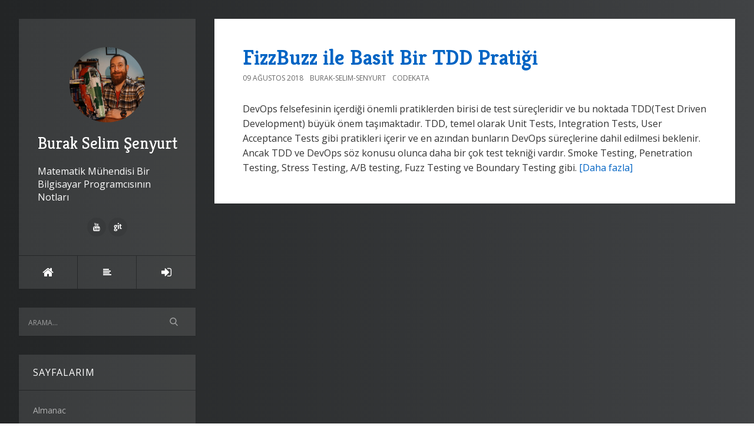

--- FILE ---
content_type: text/html; charset=utf-8
request_url: https://buraksenyurt.com/?tag=triangulation
body_size: 11597
content:

<!DOCTYPE html>
<html>
<head><meta http-equiv="content-type" content="text/html; charset=utf-8" />
	<link rel="contents" title="Archive" href="/archive" />
	<link rel="start" title="Burak Selim Şenyurt" href="/" />
	<link type="application/rsd+xml" rel="edituri" title="RSD" href="https://buraksenyurt.com/rsd.axd" />
	<link type="application/rdf+xml" rel="meta" title="SIOC" href="https://buraksenyurt.com/sioc.axd" />
	<link type="application/apml+xml" rel="meta" title="APML" href="https://buraksenyurt.com/apml.axd" />
	<link type="application/rdf+xml" rel="meta" title="FOAF" href="https://buraksenyurt.com/foaf.axd" />
	<link type="application/rss+xml" rel="alternate" title="Burak Selim Şenyurt" href="https://feeds.feedburner.com/burakselimsenyurt" />
	<link type="application/opensearchdescription+xml" rel="search" title="Burak Selim Şenyurt" href="https://buraksenyurt.com/opensearch.axd" />
	<link href="/Content/Auto/Global.css" rel="stylesheet" type="text/css" /><meta http-equiv="X-UA-Compatible" content="IE=edge" /><meta name="viewport" content="width=device-width, initial-scale=1" /><link href="https://fonts.googleapis.com/css?family=Open+Sans:400,700|Kreon:400,700" rel="stylesheet" /><link href="Custom/Themes/Standard/src/css/bootstrap.min.css" rel="stylesheet" /><link href="Custom/Themes/Standard/src/css/font-awesome.min.css" rel="stylesheet" /><link href="Custom/Themes/Standard/src/css/styles.min.css?=v12" rel="stylesheet" /><link href="scripts/syntaxhighlighter/styles/shCore.css" rel="stylesheet" type="text/css" /><link href="scripts/syntaxhighlighter/styles/shThemeDefault.css" rel="stylesheet" type="text/css" />
	<script type="text/javascript" src="/tr.res.axd"></script>
	<script type="text/javascript" src="/Scripts/Auto/01-jquery-1.9.1.min.js"></script>
	<script type="text/javascript" src="/Scripts/Auto/02-jquery.cookie.js"></script>
	<script type="text/javascript" src="/Scripts/Auto/04-jquery-jtemplates.js"></script>
	<script type="text/javascript" src="/Scripts/Auto/05-json2.min.js"></script>
	<script type="text/javascript" src="/Scripts/Auto/blog.js"></script>
    <script type="text/javascript" src="/scripts/syntaxhighlighter/scripts/XRegExp.js"></script>
    <script type="text/javascript" src="/scripts/syntaxhighlighter/scripts/shCore.js"></script>
    <script type="text/javascript" src="/scripts/syntaxhighlighter/scripts/shAutoloader.js"></script>
    <script type="text/javascript" src="/scripts/syntaxhighlighter/shActivator.js"></script>
    <link rel="shortcut icon" href="Content/images/blog/blogengine.ico" type="image/x-icon" />
    <style>
        body {
            background: #232526;
            background: -webkit-linear-gradient(to left, #414345, #232526);
            background: linear-gradient(to left, #414345, #232526);
        }
    </style>

	<meta name="description" content="Burak Selim Şenyurt - Matematik M&#252;hendisi Bir Bilgisayar Programcısının Notları -  T&#252;m yazılar etiketlendi  &#39;triangulation&#39;" />
	<meta name="keywords" content=".Net Core,.Net Framework 4.0,.Net Framework 4.5,.Net Remoting,.Net RIA Services,.Net Temelleri,Ado.Net,Ado.net 2.0,Ado.Net Data Services,Ado.Net Sync Services,Algoritma,Angular,Anti Patterns,Asp.Net,Asp.Net 2.0,Asp.Net 4.0,Asp.Net 4.0 Beta 2,Asp.Net 4.5,Asp.Net Core,Asp.Net Web API,AWS,Azure,BCL,bing,Biztalk,Blazor,C#,C# 3.0,C# 4.0,C# 6.0,C# 7.0,Client Application Services,CodeKata,Dart,Data Structures, Algorithms,Deneyimler,Developers Tube,DevOps,Dokuman,Eğitimler,Elasticsearch,Enterprise Library,Entity Framework,GCP,GoLang,Journal,Kitap Tavsiyelerim,LINQ,LINQ to SQL,Motoko,NedirTv?,Node.js,NoSQL,Office Development,Parallel Extension,Parallel Programming,PLINQ,Podcasts,Powershell,Pre Beta,python,Raspberry Pi,React,REST,Ruby,Rust,Scala,Seminerler,Silverlight 4.0,SOA,Spring Boot,T SQL,Tasarım Kalıpları(Design Patterns),Tasarım Prensipleri(Design Principles),Team Foundation Server,Tek Fotoluk Ipucu,Teknik Dışı Konular,TPL,Velocity Project,Visual Studio,Vue.js,WCF,WCF 4.0,WCF 4.0 Beta 1,WCF 4.0 Beta 2,WCF 4.0 RC,WCF 4.5,WCF Data Services,WCF Eco System,WCF &#214;ğreniyorum,WCF RIA Services,WCF WebHttp Services,WF,WF 4.0,WF 4.0 Beta 1,WF 4.0 Beta 2,WF 4.0 RC,Windows Azure,Windows Forms,Windows Mobile,Windows Phone 7,Windows Server AppFabric,Windows Services,Workflow Foundation &#214;ğreniyorum,WPF,XML,XML Web Services,Zig" />
	<meta name="author" content="Burak Selim Senyurt" /><title>
	Burak Selim Şenyurt |  Tüm yazılar etiketlendi  'triangulation'
</title></head>
<body class="ltr">
    <form method="post" action="/?tag=triangulation" id="aspnetForm">
<div class="aspNetHidden">
<input type="hidden" name="__EVENTTARGET" id="__EVENTTARGET" value="" />
<input type="hidden" name="__EVENTARGUMENT" id="__EVENTARGUMENT" value="" />
<input type="hidden" name="__VIEWSTATE" id="__VIEWSTATE" value="DRxR+oKgWDsXXxqABVPt+cBVmZiaigpC7j10SvZnzcaruNstm4p8LzmMPVKKr/iAkCJaGcL8haRRiOWpkdnTjJ+mAh4=" />
</div>

<script type="text/javascript">
//<![CDATA[
var theForm = document.forms['aspnetForm'];
if (!theForm) {
    theForm = document.aspnetForm;
}
function __doPostBack(eventTarget, eventArgument) {
    if (!theForm.onsubmit || (theForm.onsubmit() != false)) {
        theForm.__EVENTTARGET.value = eventTarget;
        theForm.__EVENTARGUMENT.value = eventArgument;
        theForm.submit();
    }
}
//]]>
</script>


<script src="/WebResource.axd?d=pynGkmcFUV13He1Qd6_TZCzwWtxoyHErFyiCc_47BvQJPEJfKnkB1U9cUKq36bwwOrUq-Q2&amp;t=638901644248157332" type="text/javascript"></script>

        <div class="container">
            <div class="blog-wrapper">
                <aside class="blog-sidebar">
                    <header class="blog-header">
                        <div class="blog-info">
                            <a class="blog-logo" href="https://buraksenyurt.com/" tabindex="-1">
                                <img src="https://buraksenyurt.com/Custom/Themes/Standard/src/img/BurakSenyurt.jpg" alt="Burak Selim Şenyurt" />
                                Burak Selim Şenyurt
                            </a>
                            <div class="blog-author">
                                Matematik Mühendisi Bir Bilgisayar Programcısının Notları
                            </div>
                            <ul class="social-network">
                                <li><a href="" rel="external nofollow"><i class="fa fa-facebook"></i></a></li>
                                <li><a href="" rel="external nofollow"><i class="fa fa-twitter"></i></a></li>
                                <li><a href="" rel="external nofollow"><i class="fa fa-google-plus"></i></a></li>
                                <li><a href="" rel="external nofollow"><i class="fa fa-linkedin"></i></a></li>
                                <li><a href="" rel="external nofollow"><i class="fa fa-instagram"></i></a></li>
                                <li><a href="https://www.youtube.com/user/burakselimsenyurt" rel="external nofollow"><i class="fa fa-youtube"></i></a></li>
                                <li><a href="https://github.com/buraksenyurt" rel="external nofollow"><i class="fa fa-git"></i></a></li>
                                <li><a href="" rel="external nofollow"><i class="fa fa-pinterest"></i></a></li>
                            </ul>
                        </div>
                        <nav class="blog-nav">
                            <ul>
                                <li><a href="https://buraksenyurt.com/" class="item-home" title="Anasayfa"><i class="fa fa-home"></i></a></li>
                                <li><a href="https://buraksenyurt.com/archive" class="item-archive" title="Arşiv"><i class="fa fa-align-left"></i></a></li>                               
                                <li><a href="/Account/login.aspx?ReturnURL=/admin/" id="ctl00_aLogin" class="item-login"><span id="ctl00_aLoginText">Oturum A&#231;</span></a></li>
                            </ul>
                        </nav>
                    </header>
                    <div id="widgetzone_be_WIDGET_ZONE" class="widgetzone">
<div class="Widget widget search">
    <div class="WidgetContent widget-content">
        <div id="searchbox">
            <input type="text" id="txt-72594f46-413b-4139-86c0-f70af1e9dbf7" placeholder="Arama..." onkeypress="if (event.keyCode == 13) { BlogEngine.search('/', 'txt-72594f46-413b-4139-86c0-f70af1e9dbf7'); return false; }" />
            <input type="button" onkeypress="BlogEngine.search('/', 'txt-72594f46-413b-4139-86c0-f70af1e9dbf7');" onclick="BlogEngine.search('/', 'txt-72594f46-413b-4139-86c0-f70af1e9dbf7');" id="searchbutton" value="Search" />
        </div>
    </div>
</div>
<div class="Widget widget pagelist">
    <h4 class="WidgetHeader widget-header">Sayfalarım</h4>
    <div class="WidgetContent widget-content">
        <ul>
                <li><a href="/page/almanac" title="Merhaba Arkadaşlar,
[Alamanac 2013 Version 2 s&amp;uuml;r&amp;uuml;m&amp;uuml;n&amp;uuml; buradan indirebilirsiniz.&amp;">Almanac</a></li>
                <li><a href="/page/ben-kimim" title="1999 yılında profesyonel olarak adım attığım yazılım d&amp;uuml;nyasında, 2003 yılından bu yana Microsof">Hakkımda</a></li>
                <li><a href="/page/java-ile-24-kahve-molasi-dokumani" title="Merhaba Arkadaşlar,
Hen&amp;uuml;z makale yazmaya yeni başladığım d&amp;ouml;nemlerdi. Sadece .Net ile ilişk">Java ile 24 Kahve Molası D&#246;k&#252;manı</a></li>
        </ul>
    </div>
</div>
<div class="Widget widget tagcloud">
    <h4 class="WidgetHeader widget-header">Tag Bulutu</h4>
    <div class="WidgetContent widget-content">
        <ul>
            <li><a href="https://buraksenyurt.com/?tag=.net" class="smallest" title="Tag: .net">.net</a> </li>
            <li><a href="https://buraksenyurt.com/?tag=.net+core" class="small" title="Tag: .net core">.net core</a> </li>
            <li><a href="https://buraksenyurt.com/?tag=.net+core+2.0" class="smallest" title="Tag: .net core 2.0">.net core 2.0</a> </li>
            <li><a href="https://buraksenyurt.com/?tag=.net+framework" class="smallest" title="Tag: .net framework">.net framework</a> </li>
            <li><a href="https://buraksenyurt.com/?tag=.net+framework+4.0" class="smallest" title="Tag: .net framework 4.0">.net framework 4.0</a> </li>
            <li><a href="https://buraksenyurt.com/?tag=.net+remoting" class="smallest" title="Tag: .net remoting">.net remoting</a> </li>
            <li><a href="https://buraksenyurt.com/?tag=.net+ria+services" class="smallest" title="Tag: .net ria services">.net ria services</a> </li>
            <li><a href="https://buraksenyurt.com/?tag=ado.net" class="small" title="Tag: ado.net">ado.net</a> </li>
            <li><a href="https://buraksenyurt.com/?tag=ado.net+2.0" class="smallest" title="Tag: ado.net 2.0">ado.net 2.0</a> </li>
            <li><a href="https://buraksenyurt.com/?tag=ado.net+data+services" class="smallest" title="Tag: ado.net data services">ado.net data services</a> </li>
            <li><a href="https://buraksenyurt.com/?tag=ado.net+entity+framework" class="smallest" title="Tag: ado.net entity framework">ado.net entity framework</a> </li>
            <li><a href="https://buraksenyurt.com/?tag=ado.net+entity+framework+4.0" class="smallest" title="Tag: ado.net entity framework 4.0">ado.net entity framework 4.0</a> </li>
            <li><a href="https://buraksenyurt.com/?tag=algorithms" class="smallest" title="Tag: algorithms">algorithms</a> </li>
            <li><a href="https://buraksenyurt.com/?tag=api" class="smallest" title="Tag: api">api</a> </li>
            <li><a href="https://buraksenyurt.com/?tag=asp.net" class="smallest" title="Tag: asp.net">asp.net</a> </li>
            <li><a href="https://buraksenyurt.com/?tag=asp.net+2.0" class="smallest" title="Tag: asp.net 2.0">asp.net 2.0</a> </li>
            <li><a href="https://buraksenyurt.com/?tag=asp.net+4.0" class="smallest" title="Tag: asp.net 4.0">asp.net 4.0</a> </li>
            <li><a href="https://buraksenyurt.com/?tag=asp.net+4.5" class="smallest" title="Tag: asp.net 4.5">asp.net 4.5</a> </li>
            <li><a href="https://buraksenyurt.com/?tag=asp.net+core" class="smallest" title="Tag: asp.net core">asp.net core</a> </li>
            <li><a href="https://buraksenyurt.com/?tag=asp.net+web+api" class="smallest" title="Tag: asp.net web api">asp.net web api</a> </li>
            <li><a href="https://buraksenyurt.com/?tag=async" class="smallest" title="Tag: async">async</a> </li>
            <li><a href="https://buraksenyurt.com/?tag=asynchronous+programming" class="smallest" title="Tag: asynchronous programming">asynchronous programming</a> </li>
            <li><a href="https://buraksenyurt.com/?tag=attribute" class="smallest" title="Tag: attribute">attribute</a> </li>
            <li><a href="https://buraksenyurt.com/?tag=await" class="smallest" title="Tag: await">await</a> </li>
            <li><a href="https://buraksenyurt.com/?tag=azure" class="smallest" title="Tag: azure">azure</a> </li>
            <li><a href="https://buraksenyurt.com/?tag=bizspark" class="smallest" title="Tag: bizspark">bizspark</a> </li>
            <li><a href="https://buraksenyurt.com/?tag=bootstrap" class="smallest" title="Tag: bootstrap">bootstrap</a> </li>
            <li><a href="https://buraksenyurt.com/?tag=c%23" class="biggest" title="Tag: c#">c#</a> </li>
            <li><a href="https://buraksenyurt.com/?tag=C%23" class="smallest" title="Tag: C#">C#</a> </li>
            <li><a href="https://buraksenyurt.com/?tag=c%23+3.0" class="smallest" title="Tag: c# 3.0">c# 3.0</a> </li>
            <li><a href="https://buraksenyurt.com/?tag=c%23+4.0" class="smallest" title="Tag: c# 4.0">c# 4.0</a> </li>
            <li><a href="https://buraksenyurt.com/?tag=c%23+temelleri" class="small" title="Tag: c# temelleri">c# temelleri</a> </li>
            <li><a href="https://buraksenyurt.com/?tag=class" class="smallest" title="Tag: class">class</a> </li>
            <li><a href="https://buraksenyurt.com/?tag=client+object+model" class="smallest" title="Tag: client object model">client object model</a> </li>
            <li><a href="https://buraksenyurt.com/?tag=cloud+computing" class="smallest" title="Tag: cloud computing">cloud computing</a> </li>
            <li><a href="https://buraksenyurt.com/?tag=clr" class="smallest" title="Tag: clr">clr</a> </li>
            <li><a href="https://buraksenyurt.com/?tag=collections" class="smallest" title="Tag: collections">collections</a> </li>
            <li><a href="https://buraksenyurt.com/?tag=common+language+runtime" class="smallest" title="Tag: common language runtime">common language runtime</a> </li>
            <li><a href="https://buraksenyurt.com/?tag=container" class="smallest" title="Tag: container">container</a> </li>
            <li><a href="https://buraksenyurt.com/?tag=crud" class="smallest" title="Tag: crud">crud</a> </li>
            <li><a href="https://buraksenyurt.com/?tag=cryptography" class="smallest" title="Tag: cryptography">cryptography</a> </li>
            <li><a href="https://buraksenyurt.com/?tag=database" class="smallest" title="Tag: database">database</a> </li>
            <li><a href="https://buraksenyurt.com/?tag=datatable" class="smallest" title="Tag: datatable">datatable</a> </li>
            <li><a href="https://buraksenyurt.com/?tag=delegate" class="smallest" title="Tag: delegate">delegate</a> </li>
            <li><a href="https://buraksenyurt.com/?tag=delete" class="smallest" title="Tag: delete">delete</a> </li>
            <li><a href="https://buraksenyurt.com/?tag=dependency+injection" class="smallest" title="Tag: dependency injection">dependency injection</a> </li>
            <li><a href="https://buraksenyurt.com/?tag=design+patterns" class="smallest" title="Tag: design patterns">design patterns</a> </li>
            <li><a href="https://buraksenyurt.com/?tag=design+principles" class="smallest" title="Tag: design principles">design principles</a> </li>
            <li><a href="https://buraksenyurt.com/?tag=docker" class="smallest" title="Tag: docker">docker</a> </li>
            <li><a href="https://buraksenyurt.com/?tag=dotnet" class="smallest" title="Tag: dotnet">dotnet</a> </li>
            <li><a href="https://buraksenyurt.com/?tag=dynamic" class="smallest" title="Tag: dynamic">dynamic</a> </li>
            <li><a href="https://buraksenyurt.com/?tag=entity+framework" class="smallest" title="Tag: entity framework">entity framework</a> </li>
            <li><a href="https://buraksenyurt.com/?tag=etkinlik" class="smallest" title="Tag: etkinlik">etkinlik</a> </li>
            <li><a href="https://buraksenyurt.com/?tag=express" class="smallest" title="Tag: express">express</a> </li>
            <li><a href="https://buraksenyurt.com/?tag=extension+methods" class="small" title="Tag: extension methods">extension methods</a> </li>
            <li><a href="https://buraksenyurt.com/?tag=fluent+api" class="smallest" title="Tag: fluent api">fluent api</a> </li>
            <li><a href="https://buraksenyurt.com/?tag=Framework" class="smallest" title="Tag: Framework">Framework</a> </li>
            <li><a href="https://buraksenyurt.com/?tag=geli%c5%9fim+at%c3%b6lyesi" class="smallest" title="Tag: gelişim atölyesi">gelişim atölyesi</a> </li>
            <li><a href="https://buraksenyurt.com/?tag=generic" class="smallest" title="Tag: generic">generic</a> </li>
            <li><a href="https://buraksenyurt.com/?tag=get" class="smallest" title="Tag: get">get</a> </li>
            <li><a href="https://buraksenyurt.com/?tag=go" class="smallest" title="Tag: go">go</a> </li>
            <li><a href="https://buraksenyurt.com/?tag=go+programming+language" class="smallest" title="Tag: go programming language">go programming language</a> </li>
            <li><a href="https://buraksenyurt.com/?tag=golang" class="smallest" title="Tag: golang">golang</a> </li>
            <li><a href="https://buraksenyurt.com/?tag=google+cloud+platform" class="smallest" title="Tag: google cloud platform">google cloud platform</a> </li>
            <li><a href="https://buraksenyurt.com/?tag=hello+world" class="smallest" title="Tag: hello world">hello world</a> </li>
            <li><a href="https://buraksenyurt.com/?tag=html" class="smallest" title="Tag: html">html</a> </li>
            <li><a href="https://buraksenyurt.com/?tag=http" class="smallest" title="Tag: http">http</a> </li>
            <li><a href="https://buraksenyurt.com/?tag=http+get" class="smallest" title="Tag: http get">http get</a> </li>
            <li><a href="https://buraksenyurt.com/?tag=http+post" class="smallest" title="Tag: http post">http post</a> </li>
            <li><a href="https://buraksenyurt.com/?tag=httpwebrequest" class="smallest" title="Tag: httpwebrequest">httpwebrequest</a> </li>
            <li><a href="https://buraksenyurt.com/?tag=httpwebresponse" class="smallest" title="Tag: httpwebresponse">httpwebresponse</a> </li>
            <li><a href="https://buraksenyurt.com/?tag=IoT" class="smallest" title="Tag: IoT">IoT</a> </li>
            <li><a href="https://buraksenyurt.com/?tag=inheritance" class="smallest" title="Tag: inheritance">inheritance</a> </li>
            <li><a href="https://buraksenyurt.com/?tag=interface" class="smallest" title="Tag: interface">interface</a> </li>
            <li><a href="https://buraksenyurt.com/?tag=io" class="smallest" title="Tag: io">io</a> </li>
            <li><a href="https://buraksenyurt.com/?tag=java" class="smallest" title="Tag: java">java</a> </li>
            <li><a href="https://buraksenyurt.com/?tag=javascript" class="smallest" title="Tag: javascript">javascript</a> </li>
            <li><a href="https://buraksenyurt.com/?tag=jquery" class="smallest" title="Tag: jquery">jquery</a> </li>
            <li><a href="https://buraksenyurt.com/?tag=json" class="smallest" title="Tag: json">json</a> </li>
            <li><a href="https://buraksenyurt.com/?tag=language+integrated+query" class="smallest" title="Tag: language integrated query">language integrated query</a> </li>
            <li><a href="https://buraksenyurt.com/?tag=linq" class="small" title="Tag: linq">linq</a> </li>
            <li><a href="https://buraksenyurt.com/?tag=linux" class="smallest" title="Tag: linux">linux</a> </li>
            <li><a href="https://buraksenyurt.com/?tag=matematik" class="smallest" title="Tag: matematik">matematik</a> </li>
            <li><a href="https://buraksenyurt.com/?tag=microservice" class="smallest" title="Tag: microservice">microservice</a> </li>
            <li><a href="https://buraksenyurt.com/?tag=microsoft" class="smallest" title="Tag: microsoft">microsoft</a> </li>
            <li><a href="https://buraksenyurt.com/?tag=microsoft+teknoloji+g%c3%bcnleri" class="smallest" title="Tag: microsoft teknoloji günleri">microsoft teknoloji günleri</a> </li>
            <li><a href="https://buraksenyurt.com/?tag=multi+thread" class="smallest" title="Tag: multi thread">multi thread</a> </li>
            <li><a href="https://buraksenyurt.com/?tag=mvc" class="smallest" title="Tag: mvc">mvc</a> </li>
            <li><a href="https://buraksenyurt.com/?tag=nedir%3ftv" class="smallest" title="Tag: nedir?tv">nedir?tv</a> </li>
            <li><a href="https://buraksenyurt.com/?tag=nedirtv" class="smallest" title="Tag: nedirtv">nedirtv</a> </li>
            <li><a href="https://buraksenyurt.com/?tag=nedirtv%3fcom" class="smallest" title="Tag: nedirtv?com">nedirtv?com</a> </li>
            <li><a href="https://buraksenyurt.com/?tag=nedirtv%3fcom+s%c3%b6yle%c5%9fileri" class="smallest" title="Tag: nedirtv?com söyleşileri">nedirtv?com söyleşileri</a> </li>
            <li><a href="https://buraksenyurt.com/?tag=newtonsoft" class="smallest" title="Tag: newtonsoft">newtonsoft</a> </li>
            <li><a href="https://buraksenyurt.com/?tag=node" class="smallest" title="Tag: node">node</a> </li>
            <li><a href="https://buraksenyurt.com/?tag=node.js" class="smallest" title="Tag: node.js">node.js</a> </li>
            <li><a href="https://buraksenyurt.com/?tag=nodejs" class="smallest" title="Tag: nodejs">nodejs</a> </li>
            <li><a href="https://buraksenyurt.com/?tag=non+soap" class="smallest" title="Tag: non soap">non soap</a> </li>
            <li><a href="https://buraksenyurt.com/?tag=nosql" class="smallest" title="Tag: nosql">nosql</a> </li>
            <li><a href="https://buraksenyurt.com/?tag=npm" class="smallest" title="Tag: npm">npm</a> </li>
            <li><a href="https://buraksenyurt.com/?tag=nuget" class="smallest" title="Tag: nuget">nuget</a> </li>
            <li><a href="https://buraksenyurt.com/?tag=object+oriented+programming" class="smallest" title="Tag: object oriented programming">object oriented programming</a> </li>
            <li><a href="https://buraksenyurt.com/?tag=odata" class="smallest" title="Tag: odata">odata</a> </li>
            <li><a href="https://buraksenyurt.com/?tag=oledb" class="smallest" title="Tag: oledb">oledb</a> </li>
            <li><a href="https://buraksenyurt.com/?tag=oop" class="smallest" title="Tag: oop">oop</a> </li>
            <li><a href="https://buraksenyurt.com/?tag=oyun+programlama" class="smallest" title="Tag: oyun programlama">oyun programlama</a> </li>
            <li><a href="https://buraksenyurt.com/?tag=parallel+programming" class="smallest" title="Tag: parallel programming">parallel programming</a> </li>
            <li><a href="https://buraksenyurt.com/?tag=plinq" class="smallest" title="Tag: plinq">plinq</a> </li>
            <li><a href="https://buraksenyurt.com/?tag=post" class="smallest" title="Tag: post">post</a> </li>
            <li><a href="https://buraksenyurt.com/?tag=postman" class="smallest" title="Tag: postman">postman</a> </li>
            <li><a href="https://buraksenyurt.com/?tag=python" class="smallest" title="Tag: python">python</a> </li>
            <li><a href="https://buraksenyurt.com/?tag=query" class="smallest" title="Tag: query">query</a> </li>
            <li><a href="https://buraksenyurt.com/?tag=reflection" class="smallest" title="Tag: reflection">reflection</a> </li>
            <li><a href="https://buraksenyurt.com/?tag=rest" class="small" title="Tag: rest">rest</a> </li>
            <li><a href="https://buraksenyurt.com/?tag=rest+api" class="smallest" title="Tag: rest api">rest api</a> </li>
            <li><a href="https://buraksenyurt.com/?tag=rest+services" class="smallest" title="Tag: rest services">rest services</a> </li>
            <li><a href="https://buraksenyurt.com/?tag=restful" class="smallest" title="Tag: restful">restful</a> </li>
            <li><a href="https://buraksenyurt.com/?tag=ruby" class="small" title="Tag: ruby">ruby</a> </li>
            <li><a href="https://buraksenyurt.com/?tag=ruby+kod+par%c3%a7ac%c4%b1klar%c4%b1" class="smallest" title="Tag: ruby kod parçacıkları">ruby kod parçacıkları</a> </li>
            <li><a href="https://buraksenyurt.com/?tag=rust" class="smallest" title="Tag: rust">rust</a> </li>
            <li><a href="https://buraksenyurt.com/?tag=rust+pratikleri" class="smallest" title="Tag: rust pratikleri">rust pratikleri</a> </li>
            <li><a href="https://buraksenyurt.com/?tag=rust+programming+language" class="smallest" title="Tag: rust programming language">rust programming language</a> </li>
            <li><a href="https://buraksenyurt.com/?tag=screencast" class="smallest" title="Tag: screencast">screencast</a> </li>
            <li><a href="https://buraksenyurt.com/?tag=scrum" class="smallest" title="Tag: scrum">scrum</a> </li>
            <li><a href="https://buraksenyurt.com/?tag=security" class="smallest" title="Tag: security">security</a> </li>
            <li><a href="https://buraksenyurt.com/?tag=seminer" class="smallest" title="Tag: seminer">seminer</a> </li>
            <li><a href="https://buraksenyurt.com/?tag=serialization" class="smallest" title="Tag: serialization">serialization</a> </li>
            <li><a href="https://buraksenyurt.com/?tag=service" class="smallest" title="Tag: service">service</a> </li>
            <li><a href="https://buraksenyurt.com/?tag=silverlight" class="smallest" title="Tag: silverlight">silverlight</a> </li>
            <li><a href="https://buraksenyurt.com/?tag=soa" class="smallest" title="Tag: soa">soa</a> </li>
            <li><a href="https://buraksenyurt.com/?tag=soap" class="smallest" title="Tag: soap">soap</a> </li>
            <li><a href="https://buraksenyurt.com/?tag=sql" class="smallest" title="Tag: sql">sql</a> </li>
            <li><a href="https://buraksenyurt.com/?tag=sql+server" class="smallest" title="Tag: sql server">sql server</a> </li>
            <li><a href="https://buraksenyurt.com/?tag=sqlite" class="smallest" title="Tag: sqlite">sqlite</a> </li>
            <li><a href="https://buraksenyurt.com/?tag=stored+procedures" class="smallest" title="Tag: stored procedures">stored procedures</a> </li>
            <li><a href="https://buraksenyurt.com/?tag=struct" class="smallest" title="Tag: struct">struct</a> </li>
            <li><a href="https://buraksenyurt.com/?tag=task" class="smallest" title="Tag: task">task</a> </li>
            <li><a href="https://buraksenyurt.com/?tag=task+parallel+library" class="smallest" title="Tag: task parallel library">task parallel library</a> </li>
            <li><a href="https://buraksenyurt.com/?tag=tdd" class="smallest" title="Tag: tdd">tdd</a> </li>
            <li><a href="https://buraksenyurt.com/?tag=team+foundation+server" class="smallest" title="Tag: team foundation server">team foundation server</a> </li>
            <li><a href="https://buraksenyurt.com/?tag=tek+fotoluk+ipucu" class="small" title="Tag: tek fotoluk ipucu">tek fotoluk ipucu</a> </li>
            <li><a href="https://buraksenyurt.com/?tag=test+driven+development" class="smallest" title="Tag: test driven development">test driven development</a> </li>
            <li><a href="https://buraksenyurt.com/?tag=tfs" class="smallest" title="Tag: tfs">tfs</a> </li>
            <li><a href="https://buraksenyurt.com/?tag=thread" class="smallest" title="Tag: thread">thread</a> </li>
            <li><a href="https://buraksenyurt.com/?tag=tpl" class="smallest" title="Tag: tpl">tpl</a> </li>
            <li><a href="https://buraksenyurt.com/?tag=trait" class="smallest" title="Tag: trait">trait</a> </li>
            <li><a href="https://buraksenyurt.com/?tag=type" class="smallest" title="Tag: type">type</a> </li>
            <li><a href="https://buraksenyurt.com/?tag=ubuntu" class="smallest" title="Tag: ubuntu">ubuntu</a> </li>
            <li><a href="https://buraksenyurt.com/?tag=unit+test" class="smallest" title="Tag: unit test">unit test</a> </li>
            <li><a href="https://buraksenyurt.com/?tag=visual+studio" class="smallest" title="Tag: visual studio">visual studio</a> </li>
            <li><a href="https://buraksenyurt.com/?tag=visual+studio+2010" class="smallest" title="Tag: visual studio 2010">visual studio 2010</a> </li>
            <li><a href="https://buraksenyurt.com/?tag=visual+studio+2010+ultimate" class="smallest" title="Tag: visual studio 2010 ultimate">visual studio 2010 ultimate</a> </li>
            <li><a href="https://buraksenyurt.com/?tag=visual+studio+code" class="smallest" title="Tag: visual studio code">visual studio code</a> </li>
            <li><a href="https://buraksenyurt.com/?tag=wcf" class="big" title="Tag: wcf">wcf</a> </li>
            <li><a href="https://buraksenyurt.com/?tag=wcf+4.0" class="small" title="Tag: wcf 4.0">wcf 4.0</a> </li>
            <li><a href="https://buraksenyurt.com/?tag=wcf+data+services" class="smallest" title="Tag: wcf data services">wcf data services</a> </li>
            <li><a href="https://buraksenyurt.com/?tag=wcf+eco+system" class="smallest" title="Tag: wcf eco system">wcf eco system</a> </li>
            <li><a href="https://buraksenyurt.com/?tag=wcf+ria+services" class="smallest" title="Tag: wcf ria services">wcf ria services</a> </li>
            <li><a href="https://buraksenyurt.com/?tag=wcf+webhttp+services" class="smallest" title="Tag: wcf webhttp services">wcf webhttp services</a> </li>
            <li><a href="https://buraksenyurt.com/?tag=web+api" class="smallest" title="Tag: web api">web api</a> </li>
            <li><a href="https://buraksenyurt.com/?tag=webcast" class="smallest" title="Tag: webcast">webcast</a> </li>
            <li><a href="https://buraksenyurt.com/?tag=webhttp+services" class="smallest" title="Tag: webhttp services">webhttp services</a> </li>
            <li><a href="https://buraksenyurt.com/?tag=webiner" class="smallest" title="Tag: webiner">webiner</a> </li>
            <li><a href="https://buraksenyurt.com/?tag=websockets" class="smallest" title="Tag: websockets">websockets</a> </li>
            <li><a href="https://buraksenyurt.com/?tag=wf" class="smallest" title="Tag: wf">wf</a> </li>
            <li><a href="https://buraksenyurt.com/?tag=wf+4.0" class="smallest" title="Tag: wf 4.0">wf 4.0</a> </li>
            <li><a href="https://buraksenyurt.com/?tag=windows+communication+foundation" class="small" title="Tag: windows communication foundation">windows communication foundation</a> </li>
            <li><a href="https://buraksenyurt.com/?tag=windows+forms" class="smallest" title="Tag: windows forms">windows forms</a> </li>
            <li><a href="https://buraksenyurt.com/?tag=workflow+foundation" class="smallest" title="Tag: workflow foundation">workflow foundation</a> </li>
            <li><a href="https://buraksenyurt.com/?tag=workflow+foundation+4.0" class="smallest" title="Tag: workflow foundation 4.0">workflow foundation 4.0</a> </li>
            <li><a href="https://buraksenyurt.com/?tag=workflow+services" class="smallest" title="Tag: workflow services">workflow services</a> </li>
            <li><a href="https://buraksenyurt.com/?tag=wpf" class="smallest" title="Tag: wpf">wpf</a> </li>
            <li><a href="https://buraksenyurt.com/?tag=xml" class="smallest" title="Tag: xml">xml</a> </li>
            <li><a href="https://buraksenyurt.com/?tag=xml+web+service" class="smallest" title="Tag: xml web service">xml web service</a> </li>
            <li><a href="https://buraksenyurt.com/?tag=xml+web+services" class="smallest" title="Tag: xml web services">xml web services</a> </li>
        </ul>
    </div>
</div>
<div class="Widget widget categorylist">
    <h4 class="WidgetHeader widget-header">Kategoriler</h4>
    <div class="WidgetContent widget-content">
        <ul id="categorylist">
                <li>
                                        <a rel="nofollow" href="/category/feed/Net-Core">
                        <img class="rssButton" alt="RSS feed for SubBlog" src="/Content/images/blog/rssButton.png">
                    </a>
                    <a title="Category: .Net Core" href="/category/Net-Core">
                        .Net Core 
                            <span>(48)</span>
                    </a>
                </li>
                <li>
                                        <a rel="nofollow" href="/category/feed/Net-Framework-40">
                        <img class="rssButton" alt="RSS feed for SubBlog" src="/Content/images/blog/rssButton.png">
                    </a>
                    <a title="Category: .Net Framework 4.0" href="/category/Net-Framework-40">
                        .Net Framework 4.0 
                            <span>(15)</span>
                    </a>
                </li>
                <li>
                                        <a rel="nofollow" href="/category/feed/Net-Framework-45">
                        <img class="rssButton" alt="RSS feed for SubBlog" src="/Content/images/blog/rssButton.png">
                    </a>
                    <a title="Category: .Net Framework 4.5" href="/category/Net-Framework-45">
                        .Net Framework 4.5 
                            <span>(7)</span>
                    </a>
                </li>
                <li>
                                        <a rel="nofollow" href="/category/feed/Net-Remoting">
                        <img class="rssButton" alt="RSS feed for SubBlog" src="/Content/images/blog/rssButton.png">
                    </a>
                    <a title="Category: .Net Remoting" href="/category/Net-Remoting">
                        .Net Remoting 
                            <span>(11)</span>
                    </a>
                </li>
                <li>
                                        <a rel="nofollow" href="/category/feed/Net-RIA-Services">
                        <img class="rssButton" alt="RSS feed for SubBlog" src="/Content/images/blog/rssButton.png">
                    </a>
                    <a title="Category: .Net RIA Services" href="/category/Net-RIA-Services">
                        .Net RIA Services 
                            <span>(5)</span>
                    </a>
                </li>
                <li>
                                        <a rel="nofollow" href="/category/feed/Net-Temelleri">
                        <img class="rssButton" alt="RSS feed for SubBlog" src="/Content/images/blog/rssButton.png">
                    </a>
                    <a title="Category: .Net Temelleri" href="/category/Net-Temelleri">
                        .Net Temelleri 
                            <span>(4)</span>
                    </a>
                </li>
                <li>
                                        <a rel="nofollow" href="/category/feed/AdoNet">
                        <img class="rssButton" alt="RSS feed for SubBlog" src="/Content/images/blog/rssButton.png">
                    </a>
                    <a title="Category: Ado.Net" href="/category/AdoNet">
                        Ado.Net 
                            <span>(47)</span>
                    </a>
                </li>
                <li>
                                        <a rel="nofollow" href="/category/feed/Adonet-20">
                        <img class="rssButton" alt="RSS feed for SubBlog" src="/Content/images/blog/rssButton.png">
                    </a>
                    <a title="Category: Ado.net 2.0" href="/category/Adonet-20">
                        Ado.net 2.0 
                            <span>(12)</span>
                    </a>
                </li>
                <li>
                                        <a rel="nofollow" href="/category/feed/AdoNet-Data-Services">
                        <img class="rssButton" alt="RSS feed for SubBlog" src="/Content/images/blog/rssButton.png">
                    </a>
                    <a title="Category: Ado.Net Data Services" href="/category/AdoNet-Data-Services">
                        Ado.Net Data Services 
                            <span>(11)</span>
                    </a>
                </li>
                <li>
                                        <a rel="nofollow" href="/category/feed/AdoNet-Sync-Services">
                        <img class="rssButton" alt="RSS feed for SubBlog" src="/Content/images/blog/rssButton.png">
                    </a>
                    <a title="Category: Ado.Net Sync Services" href="/category/AdoNet-Sync-Services">
                        Ado.Net Sync Services 
                            <span>(1)</span>
                    </a>
                </li>
                <li>
                                        <a rel="nofollow" href="/category/feed/Algoritma">
                        <img class="rssButton" alt="RSS feed for SubBlog" src="/Content/images/blog/rssButton.png">
                    </a>
                    <a title="Category: Algoritma" href="/category/Algoritma">
                        Algoritma 
                            <span>(6)</span>
                    </a>
                </li>
                <li>
                                        <a rel="nofollow" href="/category/feed/Angular">
                        <img class="rssButton" alt="RSS feed for SubBlog" src="/Content/images/blog/rssButton.png">
                    </a>
                    <a title="Category: Angular" href="/category/Angular">
                        Angular 
                            <span>(5)</span>
                    </a>
                </li>
                <li>
                                        <a rel="nofollow" href="/category/feed/Anti-Patterns">
                        <img class="rssButton" alt="RSS feed for SubBlog" src="/Content/images/blog/rssButton.png">
                    </a>
                    <a title="Category: Anti Patterns" href="/category/Anti-Patterns">
                        Anti Patterns 
                            <span>(2)</span>
                    </a>
                </li>
                <li>
                                        <a rel="nofollow" href="/category/feed/AspNet">
                        <img class="rssButton" alt="RSS feed for SubBlog" src="/Content/images/blog/rssButton.png">
                    </a>
                    <a title="Category: Asp.Net" href="/category/AspNet">
                        Asp.Net 
                            <span>(18)</span>
                    </a>
                </li>
                <li>
                                        <a rel="nofollow" href="/category/feed/AspNet-20">
                        <img class="rssButton" alt="RSS feed for SubBlog" src="/Content/images/blog/rssButton.png">
                    </a>
                    <a title="Category: Asp.Net 2.0" href="/category/AspNet-20">
                        Asp.Net 2.0 
                            <span>(26)</span>
                    </a>
                </li>
                <li>
                                        <a rel="nofollow" href="/category/feed/AspNet-40">
                        <img class="rssButton" alt="RSS feed for SubBlog" src="/Content/images/blog/rssButton.png">
                    </a>
                    <a title="Category: Asp.Net 4.0" href="/category/AspNet-40">
                        Asp.Net 4.0 
                            <span>(5)</span>
                    </a>
                </li>
                <li>
                                        <a rel="nofollow" href="/category/feed/AspNet-40-Beta-2">
                        <img class="rssButton" alt="RSS feed for SubBlog" src="/Content/images/blog/rssButton.png">
                    </a>
                    <a title="Category: Asp.Net 4.0 Beta 2" href="/category/AspNet-40-Beta-2">
                        Asp.Net 4.0 Beta 2 
                            <span>(3)</span>
                    </a>
                </li>
                <li>
                                        <a rel="nofollow" href="/category/feed/AspNet-45">
                        <img class="rssButton" alt="RSS feed for SubBlog" src="/Content/images/blog/rssButton.png">
                    </a>
                    <a title="Category: Asp.Net 4.5" href="/category/AspNet-45">
                        Asp.Net 4.5 
                            <span>(7)</span>
                    </a>
                </li>
                <li>
                                        <a rel="nofollow" href="/category/feed/AspNet-Core">
                        <img class="rssButton" alt="RSS feed for SubBlog" src="/Content/images/blog/rssButton.png">
                    </a>
                    <a title="Category: Asp.Net Core" href="/category/AspNet-Core">
                        Asp.Net Core 
                            <span>(10)</span>
                    </a>
                </li>
                <li>
                                        <a rel="nofollow" href="/category/feed/AspNet-Web-API">
                        <img class="rssButton" alt="RSS feed for SubBlog" src="/Content/images/blog/rssButton.png">
                    </a>
                    <a title="Category: Asp.Net Web API" href="/category/AspNet-Web-API">
                        Asp.Net Web API 
                            <span>(10)</span>
                    </a>
                </li>
                <li>
                                        <a rel="nofollow" href="/category/feed/AWS">
                        <img class="rssButton" alt="RSS feed for SubBlog" src="/Content/images/blog/rssButton.png">
                    </a>
                    <a title="Category: AWS" href="/category/AWS">
                        AWS 
                            <span>(3)</span>
                    </a>
                </li>
                <li>
                                        <a rel="nofollow" href="/category/feed/Azure">
                        <img class="rssButton" alt="RSS feed for SubBlog" src="/Content/images/blog/rssButton.png">
                    </a>
                    <a title="Category: Azure" href="/category/Azure">
                        Azure 
                            <span>(5)</span>
                    </a>
                </li>
                <li>
                                        <a rel="nofollow" href="/category/feed/BCL">
                        <img class="rssButton" alt="RSS feed for SubBlog" src="/Content/images/blog/rssButton.png">
                    </a>
                    <a title="Category: BCL" href="/category/BCL">
                        BCL 
                            <span>(1)</span>
                    </a>
                </li>
                <li>
                                        <a rel="nofollow" href="/category/feed/bing">
                        <img class="rssButton" alt="RSS feed for SubBlog" src="/Content/images/blog/rssButton.png">
                    </a>
                    <a title="Category: bing" href="/category/bing">
                        bing 
                            <span>(2)</span>
                    </a>
                </li>
                <li>
                                        <a rel="nofollow" href="/category/feed/Biztalk">
                        <img class="rssButton" alt="RSS feed for SubBlog" src="/Content/images/blog/rssButton.png">
                    </a>
                    <a title="Category: Biztalk" href="/category/Biztalk">
                        Biztalk 
                            <span>(1)</span>
                    </a>
                </li>
                <li>
                                        <a rel="nofollow" href="/category/feed/Blazor">
                        <img class="rssButton" alt="RSS feed for SubBlog" src="/Content/images/blog/rssButton.png">
                    </a>
                    <a title="Category: Blazor" href="/category/Blazor">
                        Blazor 
                            <span>(1)</span>
                    </a>
                </li>
                <li>
                                        <a rel="nofollow" href="/category/feed/C">
                        <img class="rssButton" alt="RSS feed for SubBlog" src="/Content/images/blog/rssButton.png">
                    </a>
                    <a title="Category: C#" href="/category/C">
                        C# 
                            <span>(156)</span>
                    </a>
                </li>
                <li>
                                        <a rel="nofollow" href="/category/feed/C-30">
                        <img class="rssButton" alt="RSS feed for SubBlog" src="/Content/images/blog/rssButton.png">
                    </a>
                    <a title="Category: C# 3.0" href="/category/C-30">
                        C# 3.0 
                            <span>(9)</span>
                    </a>
                </li>
                <li>
                                        <a rel="nofollow" href="/category/feed/C-40">
                        <img class="rssButton" alt="RSS feed for SubBlog" src="/Content/images/blog/rssButton.png">
                    </a>
                    <a title="Category: C# 4.0" href="/category/C-40">
                        C# 4.0 
                            <span>(27)</span>
                    </a>
                </li>
                <li>
                                        <a rel="nofollow" href="/category/feed/C-60">
                        <img class="rssButton" alt="RSS feed for SubBlog" src="/Content/images/blog/rssButton.png">
                    </a>
                    <a title="Category: C# 6.0" href="/category/C-60">
                        C# 6.0 
                            <span>(2)</span>
                    </a>
                </li>
                <li>
                                        <a rel="nofollow" href="/category/feed/C-70">
                        <img class="rssButton" alt="RSS feed for SubBlog" src="/Content/images/blog/rssButton.png">
                    </a>
                    <a title="Category: C# 7.0" href="/category/C-70">
                        C# 7.0 
                            <span>(2)</span>
                    </a>
                </li>
                <li>
                                        <a rel="nofollow" href="/category/feed/CodeKata">
                        <img class="rssButton" alt="RSS feed for SubBlog" src="/Content/images/blog/rssButton.png">
                    </a>
                    <a title="Category: CodeKata" href="/category/CodeKata">
                        CodeKata 
                            <span>(2)</span>
                    </a>
                </li>
                <li>
                                        <a rel="nofollow" href="/category/feed/Dart">
                        <img class="rssButton" alt="RSS feed for SubBlog" src="/Content/images/blog/rssButton.png">
                    </a>
                    <a title="Category: Dart" href="/category/Dart">
                        Dart 
                            <span>(1)</span>
                    </a>
                </li>
                <li>
                                        <a rel="nofollow" href="/category/feed/Data-Structures-Algorithms">
                        <img class="rssButton" alt="RSS feed for SubBlog" src="/Content/images/blog/rssButton.png">
                    </a>
                    <a title="Category: Data Structures, Algorithms" href="/category/Data-Structures-Algorithms">
                        Data Structures, Algorithms 
                            <span>(5)</span>
                    </a>
                </li>
                <li>
                                        <a rel="nofollow" href="/category/feed/Deneyimler">
                        <img class="rssButton" alt="RSS feed for SubBlog" src="/Content/images/blog/rssButton.png">
                    </a>
                    <a title="Category: Deneyimler" href="/category/Deneyimler">
                        Deneyimler 
                            <span>(2)</span>
                    </a>
                </li>
                <li>
                                        <a rel="nofollow" href="/category/feed/Developers-Tube">
                        <img class="rssButton" alt="RSS feed for SubBlog" src="/Content/images/blog/rssButton.png">
                    </a>
                    <a title="Category: Developers Tube" href="/category/Developers-Tube">
                        Developers Tube 
                            <span>(3)</span>
                    </a>
                </li>
                <li>
                                        <a rel="nofollow" href="/category/feed/DevOps">
                        <img class="rssButton" alt="RSS feed for SubBlog" src="/Content/images/blog/rssButton.png">
                    </a>
                    <a title="Category: DevOps" href="/category/DevOps">
                        DevOps 
                            <span>(3)</span>
                    </a>
                </li>
                <li>
                                        <a rel="nofollow" href="/category/feed/Dokuman">
                        <img class="rssButton" alt="RSS feed for SubBlog" src="/Content/images/blog/rssButton.png">
                    </a>
                    <a title="Category: Dokuman" href="/category/Dokuman">
                        Dokuman 
                            <span>(4)</span>
                    </a>
                </li>
                <li>
                                        <a rel="nofollow" href="/category/feed/Egitimler">
                        <img class="rssButton" alt="RSS feed for SubBlog" src="/Content/images/blog/rssButton.png">
                    </a>
                    <a title="Category: Eğitimler" href="/category/Egitimler">
                        Eğitimler 
                            <span>(10)</span>
                    </a>
                </li>
                <li>
                                        <a rel="nofollow" href="/category/feed/Elasticsearch">
                        <img class="rssButton" alt="RSS feed for SubBlog" src="/Content/images/blog/rssButton.png">
                    </a>
                    <a title="Category: Elasticsearch" href="/category/Elasticsearch">
                        Elasticsearch 
                            <span>(1)</span>
                    </a>
                </li>
                <li>
                                        <a rel="nofollow" href="/category/feed/Enterprise-Library">
                        <img class="rssButton" alt="RSS feed for SubBlog" src="/Content/images/blog/rssButton.png">
                    </a>
                    <a title="Category: Enterprise Library" href="/category/Enterprise-Library">
                        Enterprise Library 
                            <span>(1)</span>
                    </a>
                </li>
                <li>
                                        <a rel="nofollow" href="/category/feed/Entity-Framework">
                        <img class="rssButton" alt="RSS feed for SubBlog" src="/Content/images/blog/rssButton.png">
                    </a>
                    <a title="Category: Entity Framework" href="/category/Entity-Framework">
                        Entity Framework 
                            <span>(29)</span>
                    </a>
                </li>
                <li>
                                        <a rel="nofollow" href="/category/feed/GCP">
                        <img class="rssButton" alt="RSS feed for SubBlog" src="/Content/images/blog/rssButton.png">
                    </a>
                    <a title="Category: GCP" href="/category/GCP">
                        GCP 
                            <span>(4)</span>
                    </a>
                </li>
                <li>
                                        <a rel="nofollow" href="/category/feed/GoLang">
                        <img class="rssButton" alt="RSS feed for SubBlog" src="/Content/images/blog/rssButton.png">
                    </a>
                    <a title="Category: GoLang" href="/category/GoLang">
                        GoLang 
                            <span>(28)</span>
                    </a>
                </li>
                <li>
                                        <a rel="nofollow" href="/category/feed/Journal">
                        <img class="rssButton" alt="RSS feed for SubBlog" src="/Content/images/blog/rssButton.png">
                    </a>
                    <a title="Category: Journal" href="/category/Journal">
                        Journal 
                            <span>(6)</span>
                    </a>
                </li>
                <li>
                                        <a rel="nofollow" href="/category/feed/Kitap-Tavsiyelerim">
                        <img class="rssButton" alt="RSS feed for SubBlog" src="/Content/images/blog/rssButton.png">
                    </a>
                    <a title="Category: Kitap Tavsiyelerim" href="/category/Kitap-Tavsiyelerim">
                        Kitap Tavsiyelerim 
                            <span>(4)</span>
                    </a>
                </li>
                <li>
                                        <a rel="nofollow" href="/category/feed/LINQ">
                        <img class="rssButton" alt="RSS feed for SubBlog" src="/Content/images/blog/rssButton.png">
                    </a>
                    <a title="Category: LINQ" href="/category/LINQ">
                        LINQ 
                            <span>(9)</span>
                    </a>
                </li>
                <li>
                                        <a rel="nofollow" href="/category/feed/LINQ-to-SQL">
                        <img class="rssButton" alt="RSS feed for SubBlog" src="/Content/images/blog/rssButton.png">
                    </a>
                    <a title="Category: LINQ to SQL" href="/category/LINQ-to-SQL">
                        LINQ to SQL 
                            <span>(4)</span>
                    </a>
                </li>
                <li>
                                        <a rel="nofollow" href="/category/feed/Motoko">
                        <img class="rssButton" alt="RSS feed for SubBlog" src="/Content/images/blog/rssButton.png">
                    </a>
                    <a title="Category: Motoko" href="/category/Motoko">
                        Motoko 
                            <span>(1)</span>
                    </a>
                </li>
                <li>
                                        <a rel="nofollow" href="/category/feed/NedirTv">
                        <img class="rssButton" alt="RSS feed for SubBlog" src="/Content/images/blog/rssButton.png">
                    </a>
                    <a title="Category: NedirTv?" href="/category/NedirTv">
                        NedirTv? 
                            <span>(23)</span>
                    </a>
                </li>
                <li>
                                        <a rel="nofollow" href="/category/feed/Nodejs">
                        <img class="rssButton" alt="RSS feed for SubBlog" src="/Content/images/blog/rssButton.png">
                    </a>
                    <a title="Category: Node.js" href="/category/Nodejs">
                        Node.js 
                            <span>(19)</span>
                    </a>
                </li>
                <li>
                                        <a rel="nofollow" href="/category/feed/NoSQL">
                        <img class="rssButton" alt="RSS feed for SubBlog" src="/Content/images/blog/rssButton.png">
                    </a>
                    <a title="Category: NoSQL" href="/category/NoSQL">
                        NoSQL 
                            <span>(11)</span>
                    </a>
                </li>
                <li>
                                        <a rel="nofollow" href="/category/feed/Office-Development">
                        <img class="rssButton" alt="RSS feed for SubBlog" src="/Content/images/blog/rssButton.png">
                    </a>
                    <a title="Category: Office Development" href="/category/Office-Development">
                        Office Development 
                            <span>(2)</span>
                    </a>
                </li>
                <li>
                                        <a rel="nofollow" href="/category/feed/Parallel-Programming">
                        <img class="rssButton" alt="RSS feed for SubBlog" src="/Content/images/blog/rssButton.png">
                    </a>
                    <a title="Category: Parallel Programming" href="/category/Parallel-Programming">
                        Parallel Programming 
                            <span>(21)</span>
                    </a>
                </li>
                <li>
                                        <a rel="nofollow" href="/category/feed/PLINQ">
                        <img class="rssButton" alt="RSS feed for SubBlog" src="/Content/images/blog/rssButton.png">
                    </a>
                    <a title="Category: PLINQ" href="/category/PLINQ">
                        PLINQ 
                            <span>(5)</span>
                    </a>
                </li>
                <li>
                                        <a rel="nofollow" href="/category/feed/Podcasts">
                        <img class="rssButton" alt="RSS feed for SubBlog" src="/Content/images/blog/rssButton.png">
                    </a>
                    <a title="Category: Podcasts" href="/category/Podcasts">
                        Podcasts 
                            <span>(6)</span>
                    </a>
                </li>
                <li>
                                        <a rel="nofollow" href="/category/feed/Powershell">
                        <img class="rssButton" alt="RSS feed for SubBlog" src="/Content/images/blog/rssButton.png">
                    </a>
                    <a title="Category: Powershell" href="/category/Powershell">
                        Powershell 
                            <span>(2)</span>
                    </a>
                </li>
                <li>
                                        <a rel="nofollow" href="/category/feed/python">
                        <img class="rssButton" alt="RSS feed for SubBlog" src="/Content/images/blog/rssButton.png">
                    </a>
                    <a title="Category: python" href="/category/python">
                        python 
                            <span>(14)</span>
                    </a>
                </li>
                <li>
                                        <a rel="nofollow" href="/category/feed/Raspberry-Pi">
                        <img class="rssButton" alt="RSS feed for SubBlog" src="/Content/images/blog/rssButton.png">
                    </a>
                    <a title="Category: Raspberry Pi" href="/category/Raspberry-Pi">
                        Raspberry Pi 
                            <span>(6)</span>
                    </a>
                </li>
                <li>
                                        <a rel="nofollow" href="/category/feed/React">
                        <img class="rssButton" alt="RSS feed for SubBlog" src="/Content/images/blog/rssButton.png">
                    </a>
                    <a title="Category: React" href="/category/React">
                        React 
                            <span>(3)</span>
                    </a>
                </li>
                <li>
                                        <a rel="nofollow" href="/category/feed/REST">
                        <img class="rssButton" alt="RSS feed for SubBlog" src="/Content/images/blog/rssButton.png">
                    </a>
                    <a title="Category: REST" href="/category/REST">
                        REST 
                            <span>(6)</span>
                    </a>
                </li>
                <li>
                                        <a rel="nofollow" href="/category/feed/Ruby">
                        <img class="rssButton" alt="RSS feed for SubBlog" src="/Content/images/blog/rssButton.png">
                    </a>
                    <a title="Category: Ruby" href="/category/Ruby">
                        Ruby 
                            <span>(51)</span>
                    </a>
                </li>
                <li>
                                        <a rel="nofollow" href="/category/feed/Rust">
                        <img class="rssButton" alt="RSS feed for SubBlog" src="/Content/images/blog/rssButton.png">
                    </a>
                    <a title="Category: Rust" href="/category/Rust">
                        Rust 
                            <span>(36)</span>
                    </a>
                </li>
                <li>
                                        <a rel="nofollow" href="/category/feed/Scala">
                        <img class="rssButton" alt="RSS feed for SubBlog" src="/Content/images/blog/rssButton.png">
                    </a>
                    <a title="Category: Scala" href="/category/Scala">
                        Scala 
                            <span>(1)</span>
                    </a>
                </li>
                <li>
                                        <a rel="nofollow" href="/category/feed/Seminerler">
                        <img class="rssButton" alt="RSS feed for SubBlog" src="/Content/images/blog/rssButton.png">
                    </a>
                    <a title="Category: Seminerler" href="/category/Seminerler">
                        Seminerler 
                            <span>(38)</span>
                    </a>
                </li>
                <li>
                                        <a rel="nofollow" href="/category/feed/Silverlight-40">
                        <img class="rssButton" alt="RSS feed for SubBlog" src="/Content/images/blog/rssButton.png">
                    </a>
                    <a title="Category: Silverlight 4.0" href="/category/Silverlight-40">
                        Silverlight 4.0 
                            <span>(9)</span>
                    </a>
                </li>
                <li>
                                        <a rel="nofollow" href="/category/feed/SOA">
                        <img class="rssButton" alt="RSS feed for SubBlog" src="/Content/images/blog/rssButton.png">
                    </a>
                    <a title="Category: SOA" href="/category/SOA">
                        SOA 
                            <span>(3)</span>
                    </a>
                </li>
                <li>
                                        <a rel="nofollow" href="/category/feed/Spring-Boot">
                        <img class="rssButton" alt="RSS feed for SubBlog" src="/Content/images/blog/rssButton.png">
                    </a>
                    <a title="Category: Spring Boot" href="/category/Spring-Boot">
                        Spring Boot 
                            <span>(3)</span>
                    </a>
                </li>
                <li>
                                        <a rel="nofollow" href="/category/feed/T-SQL">
                        <img class="rssButton" alt="RSS feed for SubBlog" src="/Content/images/blog/rssButton.png">
                    </a>
                    <a title="Category: T SQL" href="/category/T-SQL">
                        T SQL 
                            <span>(6)</span>
                    </a>
                </li>
                <li>
                                        <a rel="nofollow" href="/category/feed/Tasarım-Kalıpları(Design-Patterns)">
                        <img class="rssButton" alt="RSS feed for SubBlog" src="/Content/images/blog/rssButton.png">
                    </a>
                    <a title="Category: Tasarım Kalıpları(Design Patterns)" href="/category/Tasarım-Kalıpları(Design-Patterns)">
                        Tasarım Kalıpları(Design Patterns) 
                            <span>(19)</span>
                    </a>
                </li>
                <li>
                                        <a rel="nofollow" href="/category/feed/Tasarım-Prensipleri(Design-Principles)">
                        <img class="rssButton" alt="RSS feed for SubBlog" src="/Content/images/blog/rssButton.png">
                    </a>
                    <a title="Category: Tasarım Prensipleri(Design Principles)" href="/category/Tasarım-Prensipleri(Design-Principles)">
                        Tasarım Prensipleri(Design Principles) 
                            <span>(11)</span>
                    </a>
                </li>
                <li>
                                        <a rel="nofollow" href="/category/feed/Team-Foundation-Server">
                        <img class="rssButton" alt="RSS feed for SubBlog" src="/Content/images/blog/rssButton.png">
                    </a>
                    <a title="Category: Team Foundation Server" href="/category/Team-Foundation-Server">
                        Team Foundation Server 
                            <span>(10)</span>
                    </a>
                </li>
                <li>
                                        <a rel="nofollow" href="/category/feed/Tek-Fotoluk-Ipucu">
                        <img class="rssButton" alt="RSS feed for SubBlog" src="/Content/images/blog/rssButton.png">
                    </a>
                    <a title="Category: Tek Fotoluk Ipucu" href="/category/Tek-Fotoluk-Ipucu">
                        Tek Fotoluk Ipucu 
                            <span>(140)</span>
                    </a>
                </li>
                <li>
                                        <a rel="nofollow" href="/category/feed/Teknik-Dısı-Konular">
                        <img class="rssButton" alt="RSS feed for SubBlog" src="/Content/images/blog/rssButton.png">
                    </a>
                    <a title="Category: Teknik Dışı Konular" href="/category/Teknik-Dısı-Konular">
                        Teknik Dışı Konular 
                            <span>(21)</span>
                    </a>
                </li>
                <li>
                                        <a rel="nofollow" href="/category/feed/TPL">
                        <img class="rssButton" alt="RSS feed for SubBlog" src="/Content/images/blog/rssButton.png">
                    </a>
                    <a title="Category: TPL" href="/category/TPL">
                        TPL 
                            <span>(14)</span>
                    </a>
                </li>
                <li>
                                        <a rel="nofollow" href="/category/feed/Velocity-Project">
                        <img class="rssButton" alt="RSS feed for SubBlog" src="/Content/images/blog/rssButton.png">
                    </a>
                    <a title="Category: Velocity Project" href="/category/Velocity-Project">
                        Velocity Project 
                            <span>(1)</span>
                    </a>
                </li>
                <li>
                                        <a rel="nofollow" href="/category/feed/Visual-Studio">
                        <img class="rssButton" alt="RSS feed for SubBlog" src="/Content/images/blog/rssButton.png">
                    </a>
                    <a title="Category: Visual Studio" href="/category/Visual-Studio">
                        Visual Studio 
                            <span>(3)</span>
                    </a>
                </li>
                <li>
                                        <a rel="nofollow" href="/category/feed/Vuejs">
                        <img class="rssButton" alt="RSS feed for SubBlog" src="/Content/images/blog/rssButton.png">
                    </a>
                    <a title="Category: Vue.js" href="/category/Vuejs">
                        Vue.js 
                            <span>(4)</span>
                    </a>
                </li>
                <li>
                                        <a rel="nofollow" href="/category/feed/WCF">
                        <img class="rssButton" alt="RSS feed for SubBlog" src="/Content/images/blog/rssButton.png">
                    </a>
                    <a title="Category: WCF" href="/category/WCF">
                        WCF 
                            <span>(84)</span>
                    </a>
                </li>
                <li>
                                        <a rel="nofollow" href="/category/feed/WCF-40">
                        <img class="rssButton" alt="RSS feed for SubBlog" src="/Content/images/blog/rssButton.png">
                    </a>
                    <a title="Category: WCF 4.0" href="/category/WCF-40">
                        WCF 4.0 
                            <span>(14)</span>
                    </a>
                </li>
                <li>
                                        <a rel="nofollow" href="/category/feed/WCF-40-Beta-1">
                        <img class="rssButton" alt="RSS feed for SubBlog" src="/Content/images/blog/rssButton.png">
                    </a>
                    <a title="Category: WCF 4.0 Beta 1" href="/category/WCF-40-Beta-1">
                        WCF 4.0 Beta 1 
                            <span>(18)</span>
                    </a>
                </li>
                <li>
                                        <a rel="nofollow" href="/category/feed/WCF-40-Beta-2">
                        <img class="rssButton" alt="RSS feed for SubBlog" src="/Content/images/blog/rssButton.png">
                    </a>
                    <a title="Category: WCF 4.0 Beta 2" href="/category/WCF-40-Beta-2">
                        WCF 4.0 Beta 2 
                            <span>(2)</span>
                    </a>
                </li>
                <li>
                                        <a rel="nofollow" href="/category/feed/WCF-40-RC">
                        <img class="rssButton" alt="RSS feed for SubBlog" src="/Content/images/blog/rssButton.png">
                    </a>
                    <a title="Category: WCF 4.0 RC" href="/category/WCF-40-RC">
                        WCF 4.0 RC 
                            <span>(1)</span>
                    </a>
                </li>
                <li>
                                        <a rel="nofollow" href="/category/feed/WCF-45">
                        <img class="rssButton" alt="RSS feed for SubBlog" src="/Content/images/blog/rssButton.png">
                    </a>
                    <a title="Category: WCF 4.5" href="/category/WCF-45">
                        WCF 4.5 
                            <span>(8)</span>
                    </a>
                </li>
                <li>
                                        <a rel="nofollow" href="/category/feed/WCF-Data-Services">
                        <img class="rssButton" alt="RSS feed for SubBlog" src="/Content/images/blog/rssButton.png">
                    </a>
                    <a title="Category: WCF Data Services" href="/category/WCF-Data-Services">
                        WCF Data Services 
                            <span>(5)</span>
                    </a>
                </li>
                <li>
                                        <a rel="nofollow" href="/category/feed/WCF-Eco-System">
                        <img class="rssButton" alt="RSS feed for SubBlog" src="/Content/images/blog/rssButton.png">
                    </a>
                    <a title="Category: WCF Eco System" href="/category/WCF-Eco-System">
                        WCF Eco System 
                            <span>(23)</span>
                    </a>
                </li>
                <li>
                                        <a rel="nofollow" href="/category/feed/WCF-Ogreniyorum">
                        <img class="rssButton" alt="RSS feed for SubBlog" src="/Content/images/blog/rssButton.png">
                    </a>
                    <a title="Category: WCF &#214;ğreniyorum" href="/category/WCF-Ogreniyorum">
                        WCF &#214;ğreniyorum 
                            <span>(4)</span>
                    </a>
                </li>
                <li>
                                        <a rel="nofollow" href="/category/feed/WCF-RIA-Services">
                        <img class="rssButton" alt="RSS feed for SubBlog" src="/Content/images/blog/rssButton.png">
                    </a>
                    <a title="Category: WCF RIA Services" href="/category/WCF-RIA-Services">
                        WCF RIA Services 
                            <span>(11)</span>
                    </a>
                </li>
                <li>
                                        <a rel="nofollow" href="/category/feed/WCF-WebHttp-Services">
                        <img class="rssButton" alt="RSS feed for SubBlog" src="/Content/images/blog/rssButton.png">
                    </a>
                    <a title="Category: WCF WebHttp Services" href="/category/WCF-WebHttp-Services">
                        WCF WebHttp Services 
                            <span>(13)</span>
                    </a>
                </li>
                <li>
                                        <a rel="nofollow" href="/category/feed/WF">
                        <img class="rssButton" alt="RSS feed for SubBlog" src="/Content/images/blog/rssButton.png">
                    </a>
                    <a title="Category: WF" href="/category/WF">
                        WF 
                            <span>(12)</span>
                    </a>
                </li>
                <li>
                                        <a rel="nofollow" href="/category/feed/WF-40">
                        <img class="rssButton" alt="RSS feed for SubBlog" src="/Content/images/blog/rssButton.png">
                    </a>
                    <a title="Category: WF 4.0" href="/category/WF-40">
                        WF 4.0 
                            <span>(8)</span>
                    </a>
                </li>
                <li>
                                        <a rel="nofollow" href="/category/feed/WF-40-Beta-1">
                        <img class="rssButton" alt="RSS feed for SubBlog" src="/Content/images/blog/rssButton.png">
                    </a>
                    <a title="Category: WF 4.0 Beta 1" href="/category/WF-40-Beta-1">
                        WF 4.0 Beta 1 
                            <span>(5)</span>
                    </a>
                </li>
                <li>
                                        <a rel="nofollow" href="/category/feed/WF-40-Beta-2">
                        <img class="rssButton" alt="RSS feed for SubBlog" src="/Content/images/blog/rssButton.png">
                    </a>
                    <a title="Category: WF 4.0 Beta 2" href="/category/WF-40-Beta-2">
                        WF 4.0 Beta 2 
                            <span>(12)</span>
                    </a>
                </li>
                <li>
                                        <a rel="nofollow" href="/category/feed/WF-40-RC">
                        <img class="rssButton" alt="RSS feed for SubBlog" src="/Content/images/blog/rssButton.png">
                    </a>
                    <a title="Category: WF 4.0 RC" href="/category/WF-40-RC">
                        WF 4.0 RC 
                            <span>(4)</span>
                    </a>
                </li>
                <li>
                                        <a rel="nofollow" href="/category/feed/Windows-Azure">
                        <img class="rssButton" alt="RSS feed for SubBlog" src="/Content/images/blog/rssButton.png">
                    </a>
                    <a title="Category: Windows Azure" href="/category/Windows-Azure">
                        Windows Azure 
                            <span>(3)</span>
                    </a>
                </li>
                <li>
                                        <a rel="nofollow" href="/category/feed/Windows-Forms">
                        <img class="rssButton" alt="RSS feed for SubBlog" src="/Content/images/blog/rssButton.png">
                    </a>
                    <a title="Category: Windows Forms" href="/category/Windows-Forms">
                        Windows Forms 
                            <span>(4)</span>
                    </a>
                </li>
                <li>
                                        <a rel="nofollow" href="/category/feed/Windows-Mobile">
                        <img class="rssButton" alt="RSS feed for SubBlog" src="/Content/images/blog/rssButton.png">
                    </a>
                    <a title="Category: Windows Mobile" href="/category/Windows-Mobile">
                        Windows Mobile 
                            <span>(1)</span>
                    </a>
                </li>
                <li>
                                        <a rel="nofollow" href="/category/feed/Windows-Phone-7">
                        <img class="rssButton" alt="RSS feed for SubBlog" src="/Content/images/blog/rssButton.png">
                    </a>
                    <a title="Category: Windows Phone 7" href="/category/Windows-Phone-7">
                        Windows Phone 7 
                            <span>(1)</span>
                    </a>
                </li>
                <li>
                                        <a rel="nofollow" href="/category/feed/Windows-Server-AppFabric">
                        <img class="rssButton" alt="RSS feed for SubBlog" src="/Content/images/blog/rssButton.png">
                    </a>
                    <a title="Category: Windows Server AppFabric" href="/category/Windows-Server-AppFabric">
                        Windows Server AppFabric 
                            <span>(2)</span>
                    </a>
                </li>
                <li>
                                        <a rel="nofollow" href="/category/feed/Windows-Services">
                        <img class="rssButton" alt="RSS feed for SubBlog" src="/Content/images/blog/rssButton.png">
                    </a>
                    <a title="Category: Windows Services" href="/category/Windows-Services">
                        Windows Services 
                            <span>(4)</span>
                    </a>
                </li>
                <li>
                                        <a rel="nofollow" href="/category/feed/Workflow-Foundation-Ogreniyorum">
                        <img class="rssButton" alt="RSS feed for SubBlog" src="/Content/images/blog/rssButton.png">
                    </a>
                    <a title="Category: Workflow Foundation &#214;ğreniyorum" href="/category/Workflow-Foundation-Ogreniyorum">
                        Workflow Foundation &#214;ğreniyorum 
                            <span>(15)</span>
                    </a>
                </li>
                <li>
                                        <a rel="nofollow" href="/category/feed/WPF">
                        <img class="rssButton" alt="RSS feed for SubBlog" src="/Content/images/blog/rssButton.png">
                    </a>
                    <a title="Category: WPF" href="/category/WPF">
                        WPF 
                            <span>(12)</span>
                    </a>
                </li>
                <li>
                                        <a rel="nofollow" href="/category/feed/XML">
                        <img class="rssButton" alt="RSS feed for SubBlog" src="/Content/images/blog/rssButton.png">
                    </a>
                    <a title="Category: XML" href="/category/XML">
                        XML 
                            <span>(2)</span>
                    </a>
                </li>
                <li>
                                        <a rel="nofollow" href="/category/feed/XML-Web-Services">
                        <img class="rssButton" alt="RSS feed for SubBlog" src="/Content/images/blog/rssButton.png">
                    </a>
                    <a title="Category: XML Web Services" href="/category/XML-Web-Services">
                        XML Web Services 
                            <span>(13)</span>
                    </a>
                </li>
                <li>
                                        <a rel="nofollow" href="/category/feed/Zig">
                        <img class="rssButton" alt="RSS feed for SubBlog" src="/Content/images/blog/rssButton.png">
                    </a>
                    <a title="Category: Zig" href="/category/Zig">
                        Zig 
                            <span>(1)</span>
                    </a>
                </li>
        </ul>
    </div>
</div>
<div class="Widget widget monthlist">
    <h4 class="WidgetHeader widget-header">Aylık Durum</h4>
    <div class="WidgetContent widget-content">
        <ul id="monthList">
<li onclick="BlogEngine.toggleMonth(&#39;year2026&#39;)" class="year">2026
                <ul id="year2026" class="open">
                    <li><a href="/2026/01/default">Ocak</a> (1)</li>
                </ul>
            </li>
<li onclick="BlogEngine.toggleMonth(&#39;year2025&#39;)" class="year">2025
                <ul id="year2025" class="close">
                    <li><a href="/2025/12/default">Aralık</a> (1)</li>
                    <li><a href="/2025/11/default">Kasım</a> (1)</li>
                    <li><a href="/2025/10/default">Ekim</a> (1)</li>
                    <li><a href="/2025/08/default">Ağustos</a> (1)</li>
                    <li><a href="/2025/04/default">Nisan</a> (1)</li>
                    <li><a href="/2025/02/default">Şubat</a> (3)</li>
                    <li><a href="/2025/01/default">Ocak</a> (1)</li>
                </ul>
            </li>
<li onclick="BlogEngine.toggleMonth(&#39;year2024&#39;)" class="year">2024
                <ul id="year2024" class="close">
                    <li><a href="/2024/11/default">Kasım</a> (1)</li>
                    <li><a href="/2024/10/default">Ekim</a> (1)</li>
                    <li><a href="/2024/05/default">Mayıs</a> (1)</li>
                    <li><a href="/2024/02/default">Şubat</a> (1)</li>
                </ul>
            </li>
<li onclick="BlogEngine.toggleMonth(&#39;year2022&#39;)" class="year">2022
                <ul id="year2022" class="close">
                    <li><a href="/2022/11/default">Kasım</a> (3)</li>
                    <li><a href="/2022/10/default">Ekim</a> (1)</li>
                    <li><a href="/2022/05/default">Mayıs</a> (4)</li>
                    <li><a href="/2022/04/default">Nisan</a> (4)</li>
                    <li><a href="/2022/03/default">Mart</a> (4)</li>
                    <li><a href="/2022/02/default">Şubat</a> (4)</li>
                    <li><a href="/2022/01/default">Ocak</a> (1)</li>
                </ul>
            </li>
<li onclick="BlogEngine.toggleMonth(&#39;year2021&#39;)" class="year">2021
                <ul id="year2021" class="close">
                    <li><a href="/2021/12/default">Aralık</a> (1)</li>
                    <li><a href="/2021/10/default">Ekim</a> (1)</li>
                    <li><a href="/2021/05/default">Mayıs</a> (4)</li>
                    <li><a href="/2021/04/default">Nisan</a> (2)</li>
                    <li><a href="/2021/03/default">Mart</a> (1)</li>
                </ul>
            </li>
<li onclick="BlogEngine.toggleMonth(&#39;year2020&#39;)" class="year">2020
                <ul id="year2020" class="close">
                    <li><a href="/2020/12/default">Aralık</a> (5)</li>
                    <li><a href="/2020/11/default">Kasım</a> (3)</li>
                    <li><a href="/2020/10/default">Ekim</a> (4)</li>
                    <li><a href="/2020/09/default">Eyl&#252;l</a> (2)</li>
                    <li><a href="/2020/08/default">Ağustos</a> (1)</li>
                    <li><a href="/2020/07/default">Temmuz</a> (2)</li>
                    <li><a href="/2020/06/default">Haziran</a> (2)</li>
                    <li><a href="/2020/05/default">Mayıs</a> (4)</li>
                    <li><a href="/2020/04/default">Nisan</a> (1)</li>
                    <li><a href="/2020/02/default">Şubat</a> (1)</li>
                    <li><a href="/2020/01/default">Ocak</a> (2)</li>
                </ul>
            </li>
<li onclick="BlogEngine.toggleMonth(&#39;year2019&#39;)" class="year">2019
                <ul id="year2019" class="close">
                    <li><a href="/2019/12/default">Aralık</a> (4)</li>
                    <li><a href="/2019/11/default">Kasım</a> (2)</li>
                    <li><a href="/2019/10/default">Ekim</a> (1)</li>
                    <li><a href="/2019/09/default">Eyl&#252;l</a> (3)</li>
                    <li><a href="/2019/08/default">Ağustos</a> (5)</li>
                    <li><a href="/2019/07/default">Temmuz</a> (3)</li>
                    <li><a href="/2019/06/default">Haziran</a> (4)</li>
                    <li><a href="/2019/05/default">Mayıs</a> (7)</li>
                    <li><a href="/2019/04/default">Nisan</a> (6)</li>
                    <li><a href="/2019/03/default">Mart</a> (2)</li>
                    <li><a href="/2019/02/default">Şubat</a> (2)</li>
                    <li><a href="/2019/01/default">Ocak</a> (3)</li>
                </ul>
            </li>
<li onclick="BlogEngine.toggleMonth(&#39;year2018&#39;)" class="year">2018
                <ul id="year2018" class="close">
                    <li><a href="/2018/12/default">Aralık</a> (2)</li>
                    <li><a href="/2018/11/default">Kasım</a> (5)</li>
                    <li><a href="/2018/10/default">Ekim</a> (4)</li>
                    <li><a href="/2018/09/default">Eyl&#252;l</a> (4)</li>
                    <li><a href="/2018/08/default">Ağustos</a> (5)</li>
                    <li><a href="/2018/07/default">Temmuz</a> (5)</li>
                    <li><a href="/2018/06/default">Haziran</a> (2)</li>
                    <li><a href="/2018/05/default">Mayıs</a> (4)</li>
                    <li><a href="/2018/04/default">Nisan</a> (3)</li>
                    <li><a href="/2018/03/default">Mart</a> (3)</li>
                    <li><a href="/2018/02/default">Şubat</a> (4)</li>
                    <li><a href="/2018/01/default">Ocak</a> (5)</li>
                </ul>
            </li>
<li onclick="BlogEngine.toggleMonth(&#39;year2017&#39;)" class="year">2017
                <ul id="year2017" class="close">
                    <li><a href="/2017/12/default">Aralık</a> (4)</li>
                    <li><a href="/2017/11/default">Kasım</a> (3)</li>
                    <li><a href="/2017/10/default">Ekim</a> (4)</li>
                    <li><a href="/2017/08/default">Ağustos</a> (2)</li>
                    <li><a href="/2017/07/default">Temmuz</a> (6)</li>
                    <li><a href="/2017/06/default">Haziran</a> (7)</li>
                    <li><a href="/2017/05/default">Mayıs</a> (9)</li>
                    <li><a href="/2017/04/default">Nisan</a> (6)</li>
                    <li><a href="/2017/03/default">Mart</a> (5)</li>
                    <li><a href="/2017/02/default">Şubat</a> (7)</li>
                    <li><a href="/2017/01/default">Ocak</a> (9)</li>
                </ul>
            </li>
<li onclick="BlogEngine.toggleMonth(&#39;year2016&#39;)" class="year">2016
                <ul id="year2016" class="close">
                    <li><a href="/2016/12/default">Aralık</a> (7)</li>
                    <li><a href="/2016/11/default">Kasım</a> (5)</li>
                    <li><a href="/2016/10/default">Ekim</a> (7)</li>
                    <li><a href="/2016/09/default">Eyl&#252;l</a> (4)</li>
                    <li><a href="/2016/08/default">Ağustos</a> (1)</li>
                    <li><a href="/2016/07/default">Temmuz</a> (1)</li>
                    <li><a href="/2016/06/default">Haziran</a> (6)</li>
                    <li><a href="/2016/05/default">Mayıs</a> (4)</li>
                    <li><a href="/2016/04/default">Nisan</a> (5)</li>
                    <li><a href="/2016/03/default">Mart</a> (3)</li>
                    <li><a href="/2016/02/default">Şubat</a> (5)</li>
                    <li><a href="/2016/01/default">Ocak</a> (5)</li>
                </ul>
            </li>
<li onclick="BlogEngine.toggleMonth(&#39;year2015&#39;)" class="year">2015
                <ul id="year2015" class="close">
                    <li><a href="/2015/12/default">Aralık</a> (4)</li>
                    <li><a href="/2015/11/default">Kasım</a> (7)</li>
                    <li><a href="/2015/10/default">Ekim</a> (1)</li>
                    <li><a href="/2015/09/default">Eyl&#252;l</a> (4)</li>
                    <li><a href="/2015/08/default">Ağustos</a> (12)</li>
                    <li><a href="/2015/07/default">Temmuz</a> (1)</li>
                    <li><a href="/2015/06/default">Haziran</a> (9)</li>
                    <li><a href="/2015/05/default">Mayıs</a> (2)</li>
                    <li><a href="/2015/04/default">Nisan</a> (4)</li>
                    <li><a href="/2015/03/default">Mart</a> (2)</li>
                    <li><a href="/2015/02/default">Şubat</a> (1)</li>
                    <li><a href="/2015/01/default">Ocak</a> (3)</li>
                </ul>
            </li>
<li onclick="BlogEngine.toggleMonth(&#39;year2014&#39;)" class="year">2014
                <ul id="year2014" class="close">
                    <li><a href="/2014/12/default">Aralık</a> (5)</li>
                    <li><a href="/2014/11/default">Kasım</a> (4)</li>
                    <li><a href="/2014/10/default">Ekim</a> (4)</li>
                    <li><a href="/2014/09/default">Eyl&#252;l</a> (3)</li>
                    <li><a href="/2014/08/default">Ağustos</a> (3)</li>
                    <li><a href="/2014/07/default">Temmuz</a> (3)</li>
                    <li><a href="/2014/06/default">Haziran</a> (4)</li>
                    <li><a href="/2014/05/default">Mayıs</a> (2)</li>
                    <li><a href="/2014/04/default">Nisan</a> (3)</li>
                    <li><a href="/2014/03/default">Mart</a> (7)</li>
                    <li><a href="/2014/02/default">Şubat</a> (4)</li>
                    <li><a href="/2014/01/default">Ocak</a> (4)</li>
                </ul>
            </li>
<li onclick="BlogEngine.toggleMonth(&#39;year2013&#39;)" class="year">2013
                <ul id="year2013" class="close">
                    <li><a href="/2013/12/default">Aralık</a> (2)</li>
                    <li><a href="/2013/11/default">Kasım</a> (4)</li>
                    <li><a href="/2013/10/default">Ekim</a> (4)</li>
                    <li><a href="/2013/09/default">Eyl&#252;l</a> (3)</li>
                    <li><a href="/2013/08/default">Ağustos</a> (4)</li>
                    <li><a href="/2013/07/default">Temmuz</a> (4)</li>
                    <li><a href="/2013/06/default">Haziran</a> (10)</li>
                    <li><a href="/2013/05/default">Mayıs</a> (4)</li>
                    <li><a href="/2013/04/default">Nisan</a> (5)</li>
                    <li><a href="/2013/03/default">Mart</a> (26)</li>
                    <li><a href="/2013/02/default">Şubat</a> (8)</li>
                    <li><a href="/2013/01/default">Ocak</a> (7)</li>
                </ul>
            </li>
<li onclick="BlogEngine.toggleMonth(&#39;year2012&#39;)" class="year">2012
                <ul id="year2012" class="close">
                    <li><a href="/2012/12/default">Aralık</a> (6)</li>
                    <li><a href="/2012/11/default">Kasım</a> (14)</li>
                    <li><a href="/2012/10/default">Ekim</a> (4)</li>
                    <li><a href="/2012/09/default">Eyl&#252;l</a> (9)</li>
                    <li><a href="/2012/07/default">Temmuz</a> (12)</li>
                    <li><a href="/2012/06/default">Haziran</a> (7)</li>
                    <li><a href="/2012/05/default">Mayıs</a> (8)</li>
                    <li><a href="/2012/04/default">Nisan</a> (6)</li>
                    <li><a href="/2012/03/default">Mart</a> (8)</li>
                    <li><a href="/2012/02/default">Şubat</a> (8)</li>
                    <li><a href="/2012/01/default">Ocak</a> (8)</li>
                </ul>
            </li>
<li onclick="BlogEngine.toggleMonth(&#39;year2011&#39;)" class="year">2011
                <ul id="year2011" class="close">
                    <li><a href="/2011/12/default">Aralık</a> (8)</li>
                    <li><a href="/2011/11/default">Kasım</a> (10)</li>
                    <li><a href="/2011/10/default">Ekim</a> (8)</li>
                    <li><a href="/2011/09/default">Eyl&#252;l</a> (6)</li>
                    <li><a href="/2011/08/default">Ağustos</a> (8)</li>
                    <li><a href="/2011/07/default">Temmuz</a> (11)</li>
                    <li><a href="/2011/06/default">Haziran</a> (11)</li>
                    <li><a href="/2011/05/default">Mayıs</a> (1)</li>
                    <li><a href="/2011/04/default">Nisan</a> (8)</li>
                    <li><a href="/2011/03/default">Mart</a> (5)</li>
                    <li><a href="/2011/02/default">Şubat</a> (6)</li>
                    <li><a href="/2011/01/default">Ocak</a> (5)</li>
                </ul>
            </li>
<li onclick="BlogEngine.toggleMonth(&#39;year2010&#39;)" class="year">2010
                <ul id="year2010" class="close">
                    <li><a href="/2010/12/default">Aralık</a> (6)</li>
                    <li><a href="/2010/11/default">Kasım</a> (6)</li>
                    <li><a href="/2010/10/default">Ekim</a> (6)</li>
                    <li><a href="/2010/09/default">Eyl&#252;l</a> (10)</li>
                    <li><a href="/2010/08/default">Ağustos</a> (9)</li>
                    <li><a href="/2010/07/default">Temmuz</a> (10)</li>
                    <li><a href="/2010/06/default">Haziran</a> (12)</li>
                    <li><a href="/2010/05/default">Mayıs</a> (10)</li>
                    <li><a href="/2010/04/default">Nisan</a> (13)</li>
                    <li><a href="/2010/03/default">Mart</a> (18)</li>
                    <li><a href="/2010/02/default">Şubat</a> (11)</li>
                    <li><a href="/2010/01/default">Ocak</a> (14)</li>
                </ul>
            </li>
<li onclick="BlogEngine.toggleMonth(&#39;year2009&#39;)" class="year">2009
                <ul id="year2009" class="close">
                    <li><a href="/2009/12/default">Aralık</a> (12)</li>
                    <li><a href="/2009/11/default">Kasım</a> (15)</li>
                    <li><a href="/2009/10/default">Ekim</a> (14)</li>
                    <li><a href="/2009/09/default">Eyl&#252;l</a> (8)</li>
                    <li><a href="/2009/08/default">Ağustos</a> (20)</li>
                    <li><a href="/2009/07/default">Temmuz</a> (14)</li>
                    <li><a href="/2009/06/default">Haziran</a> (15)</li>
                    <li><a href="/2009/05/default">Mayıs</a> (14)</li>
                    <li><a href="/2009/04/default">Nisan</a> (17)</li>
                    <li><a href="/2009/03/default">Mart</a> (2)</li>
                    <li><a href="/2009/02/default">Şubat</a> (2)</li>
                    <li><a href="/2009/01/default">Ocak</a> (3)</li>
                </ul>
            </li>
<li onclick="BlogEngine.toggleMonth(&#39;year2008&#39;)" class="year">2008
                <ul id="year2008" class="close">
                    <li><a href="/2008/12/default">Aralık</a> (1)</li>
                    <li><a href="/2008/10/default">Ekim</a> (4)</li>
                    <li><a href="/2008/09/default">Eyl&#252;l</a> (2)</li>
                    <li><a href="/2008/08/default">Ağustos</a> (1)</li>
                    <li><a href="/2008/07/default">Temmuz</a> (1)</li>
                    <li><a href="/2008/06/default">Haziran</a> (3)</li>
                    <li><a href="/2008/05/default">Mayıs</a> (2)</li>
                    <li><a href="/2008/04/default">Nisan</a> (3)</li>
                    <li><a href="/2008/03/default">Mart</a> (4)</li>
                    <li><a href="/2008/02/default">Şubat</a> (4)</li>
                    <li><a href="/2008/01/default">Ocak</a> (4)</li>
                </ul>
            </li>
<li onclick="BlogEngine.toggleMonth(&#39;year2007&#39;)" class="year">2007
                <ul id="year2007" class="close">
                    <li><a href="/2007/12/default">Aralık</a> (4)</li>
                    <li><a href="/2007/11/default">Kasım</a> (4)</li>
                    <li><a href="/2007/10/default">Ekim</a> (5)</li>
                    <li><a href="/2007/09/default">Eyl&#252;l</a> (4)</li>
                    <li><a href="/2007/08/default">Ağustos</a> (5)</li>
                    <li><a href="/2007/07/default">Temmuz</a> (5)</li>
                    <li><a href="/2007/06/default">Haziran</a> (4)</li>
                    <li><a href="/2007/05/default">Mayıs</a> (5)</li>
                    <li><a href="/2007/04/default">Nisan</a> (4)</li>
                    <li><a href="/2007/03/default">Mart</a> (5)</li>
                    <li><a href="/2007/02/default">Şubat</a> (4)</li>
                    <li><a href="/2007/01/default">Ocak</a> (3)</li>
                </ul>
            </li>
<li onclick="BlogEngine.toggleMonth(&#39;year2006&#39;)" class="year">2006
                <ul id="year2006" class="close">
                    <li><a href="/2006/12/default">Aralık</a> (4)</li>
                    <li><a href="/2006/11/default">Kasım</a> (3)</li>
                    <li><a href="/2006/10/default">Ekim</a> (4)</li>
                    <li><a href="/2006/09/default">Eyl&#252;l</a> (3)</li>
                    <li><a href="/2006/08/default">Ağustos</a> (1)</li>
                    <li><a href="/2006/07/default">Temmuz</a> (4)</li>
                    <li><a href="/2006/06/default">Haziran</a> (3)</li>
                    <li><a href="/2006/05/default">Mayıs</a> (3)</li>
                    <li><a href="/2006/04/default">Nisan</a> (4)</li>
                    <li><a href="/2006/03/default">Mart</a> (5)</li>
                    <li><a href="/2006/02/default">Şubat</a> (4)</li>
                    <li><a href="/2006/01/default">Ocak</a> (3)</li>
                </ul>
            </li>
<li onclick="BlogEngine.toggleMonth(&#39;year2005&#39;)" class="year">2005
                <ul id="year2005" class="close">
                    <li><a href="/2005/12/default">Aralık</a> (1)</li>
                    <li><a href="/2005/11/default">Kasım</a> (2)</li>
                    <li><a href="/2005/10/default">Ekim</a> (2)</li>
                    <li><a href="/2005/09/default">Eyl&#252;l</a> (3)</li>
                    <li><a href="/2005/08/default">Ağustos</a> (2)</li>
                    <li><a href="/2005/07/default">Temmuz</a> (4)</li>
                    <li><a href="/2005/06/default">Haziran</a> (6)</li>
                    <li><a href="/2005/05/default">Mayıs</a> (1)</li>
                    <li><a href="/2005/04/default">Nisan</a> (3)</li>
                    <li><a href="/2005/03/default">Mart</a> (3)</li>
                    <li><a href="/2005/02/default">Şubat</a> (2)</li>
                    <li><a href="/2005/01/default">Ocak</a> (2)</li>
                </ul>
            </li>
<li onclick="BlogEngine.toggleMonth(&#39;year2004&#39;)" class="year">2004
                <ul id="year2004" class="close">
                    <li><a href="/2004/12/default">Aralık</a> (3)</li>
                    <li><a href="/2004/11/default">Kasım</a> (3)</li>
                    <li><a href="/2004/10/default">Ekim</a> (5)</li>
                    <li><a href="/2004/09/default">Eyl&#252;l</a> (16)</li>
                    <li><a href="/2004/08/default">Ağustos</a> (3)</li>
                    <li><a href="/2004/07/default">Temmuz</a> (5)</li>
                    <li><a href="/2004/06/default">Haziran</a> (4)</li>
                    <li><a href="/2004/05/default">Mayıs</a> (3)</li>
                    <li><a href="/2004/04/default">Nisan</a> (5)</li>
                    <li><a href="/2004/03/default">Mart</a> (4)</li>
                    <li><a href="/2004/02/default">Şubat</a> (8)</li>
                    <li><a href="/2004/01/default">Ocak</a> (18)</li>
                </ul>
            </li>
<li onclick="BlogEngine.toggleMonth(&#39;year2003&#39;)" class="year">2003
                <ul id="year2003" class="close">
                    <li><a href="/2003/12/default">Aralık</a> (20)</li>
                    <li><a href="/2003/11/default">Kasım</a> (10)</li>
                </ul>
            </li>
<li onclick="BlogEngine.toggleMonth(&#39;year1976&#39;)" class="year">1976
                <ul id="year1976" class="close">
                    <li><a href="/1976/12/default">Aralık</a> (1)</li>
                </ul>
            </li>
<li onclick="BlogEngine.toggleMonth(&#39;year1903&#39;)" class="year">1903
                <ul id="year1903" class="close">
                    <li><a href="/1903/03/default">Mart</a> (1)</li>
                </ul>
            </li>
        </ul>
    </div>
</div>
<style>
    .recentcomments li a:last-child {
        display: inline !important;
    }
</style>
<div class="Widget widget recentcomments">
    <h4 class="WidgetHeader widget-header">Son Yorumlar</h4>
    <div class="WidgetContent widget-content">
        <ul id="recentComments" class="recentcomments">
                        <li>
                            <a href="/post/rust-pratikleri-lifetimes-mevzusu#comment">Rust Pratikleri - Lifetimes Mevzusu</a> (2)
                            <br />Burak Selim Şenyurt yazdı: Merhabalar. 

Harika tespitler. Bende yanlış anl... 
                        </li>
                        <li>
                            <a href="/post/rust-pratikleri-lifetimes-mevzusu#comment">Rust Pratikleri - Lifetimes Mevzusu</a> (2)
                            <br />Abdullah KAYAALP yazdı: Burak hocam merhaba, &quot;Öyle ki dışarıdaki bir ... 
                        </li>
                        <li>
                            <a href="/post/Blockchain-Eliptik-Egri-Sifreleme-Algoritması#comment">Blockchain Eliptik Eğri Şifreleme Algoritması</a> (11)
                            <br />Mamu yazdı: Peki Master key nasıl oluşur? 
                        </li>
                        <li>
                            <a href="/post/programcidan-programciya-rust#comment">Programcıdan Programcıya Rust</a> (7)
                            <br />Burak Selim Şenyurt yazdı: Fahri Bey merhabalar,
Öncelikle değerli yorumunuz... 
                        </li>
                        <li>
                            <a href="/post/programcidan-programciya-rust#comment">Programcıdan Programcıya Rust</a> (7)
                            <br />fahri kaplan yazdı: Burak Selim Şenyurt hocam yazınızı okudum ama pek ... 
                        </li>
                        <li>
                            <a href="/post/Blockchain-Eliptik-Egri-Sifreleme-Algoritması#comment">Blockchain Eliptik Eğri Şifreleme Algoritması</a> (11)
                            <br />Takdir ettim yazdı: Hiç bir şey anlamadım ama emeğini takdir ediyorum ... 
                        </li>
                        <li>
                            <a href="/post/Kalıtım-(Inheritance)-Kavramına-Kısa-Bir-Bakıs-bsenyurt-com-dan#comment">Kalıtım (Inheritance) Kavramına Kısa Bir Bakış</a> (2)
                            <br />nisa yazdı: güzeelll 
                        </li>
                        <li>
                            <a href="/post/asp-net-core-once-razor-sonra-blazor#comment">Asp.Net Core - &#214;nce Razor Sonra Blazor</a> (5)
                            <br />Mete Han yazdı: services.AddTransient&lt;FirstContact.Data.IStar, ... 
                        </li>
                        <li>
                            <a href="/post/birlikte-rust-ogrenelim-serisi#comment">Birlikte Rust &#214;ğrenelim Serisi</a> (4)
                            <br />Burak Selim Şenyurt yazdı: Değerli yorumunun için çok teşekkür ederim Kenan B... 
                        </li>
                        <li>
                            <a href="/post/birlikte-rust-ogrenelim-serisi#comment">Birlikte Rust &#214;ğrenelim Serisi</a> (4)
                            <br />Kenan Bölükbaşı  yazdı: Burak hocam sizin sayenizde Rust öğrenmeye başladı... 
                        </li>
                <li>
                    <a href="/syndication.axd?comments=true">
                        Comment RSS <img alt="" src="/Content/images/blog/rssButton.png">
                    </a>
                </li>
        </ul>
    </div>
</div></div>
                    <footer class="blog-footer">
                        <p>
                            Copyright &copy; 2026
                        </p>
                        <p>
                            Powered by <a href="http://dotnetblogengine.net/" target="_blank" title="BlogEngine.NET 3.3.5.0">BlogEngine.NET</a>
                        </p>
                        <p>
                            Designed by <a href="http://francis.bio/" rel="nofollow" target="_blank">Francis Bio</a>
                        </p>
                    </footer>
                </aside>
                <div class="blog-content admin-alerts-true">
                    
  <div id="ctl00_cphBody_divError"></div>
  <div id="ctl00_cphBody_PostList1_posts" class="posts">

<article class="post" id="post0">
    <header class="post-header">
        <h2 class="post-title">
            <a href="/post/fizzbuzz-ile-basit-bir-tdd-pratigi">FizzBuzz ile Basit Bir TDD Pratiği</a>
        </h2>
        <div class="post-info clearfix">
            <span class="post-date">09 Ağustos 2018</span>
            <span class="post-author"><a href="https://buraksenyurt.com/author/bsenyurt">Burak-Selim-Senyurt</a></span>
            <span class="post-category"><a href="/category/CodeKata">CodeKata</a></span>
        </div>
    </header>
    <section class="post-body text">
        DevOps felsefesinin içerdiği önemli pratiklerden birisi de test süreçleridir ve bu noktada TDD(Test Driven Development) büyük önem taşımaktadır. TDD, temel olarak Unit Tests, Integration Tests, User Acceptance Tests gibi pratikleri içerir ve en azından bunların DevOps süreçlerine dahil edilmesi beklenir.  Ancak TDD ve DevOps söz konusu olunca daha bir çok test tekniği vardır. Smoke Testing, Penetration Testing, Stress Testing, A/B testing, Fuzz Testing ve Boundary Testing gibi. <a href="/post/fizzbuzz-ile-basit-bir-tdd-pratigi">[Daha fazla]</a>
    </section>
    
</article>
</div>

<div id="postPaging" style="display: none">
  
  <a id="ctl00_cphBody_PostList1_hlNext" style="float:right">Daha sonraki Yazılar &gt;&gt;</a>
</div>

<div style="clear:both; display:block">
  
</div>
  

                </div>
            </div>
        </div>
        <script src="/custom/themes/standard/src/js/bootstrap.min.js"></script>
        <script src="/custom/themes/standard/src/js/custom.js"></script>
    
<div class="aspNetHidden">

	<input type="hidden" name="__VIEWSTATEGENERATOR" id="__VIEWSTATEGENERATOR" value="CA0B0334" />
</div>

<script type="text/javascript">
//<![CDATA[

var callBackFrameUrl='/WebResource.axd?d=beToSAE3vdsL1QUQUxjWdcql__h5qKhcoTumCSmEUh1JG98RhHumud2WNQnxcVnSDEFVAw2&t=638901644248157332';
WebForm_InitCallback();//]]>
</script>
</form>
<script defer src="https://static.cloudflareinsights.com/beacon.min.js/vcd15cbe7772f49c399c6a5babf22c1241717689176015" integrity="sha512-ZpsOmlRQV6y907TI0dKBHq9Md29nnaEIPlkf84rnaERnq6zvWvPUqr2ft8M1aS28oN72PdrCzSjY4U6VaAw1EQ==" data-cf-beacon='{"version":"2024.11.0","token":"423f7a5f84f64020ab7864073aeeb9e8","r":1,"server_timing":{"name":{"cfCacheStatus":true,"cfEdge":true,"cfExtPri":true,"cfL4":true,"cfOrigin":true,"cfSpeedBrain":true},"location_startswith":null}}' crossorigin="anonymous"></script>
</body>
</html>
